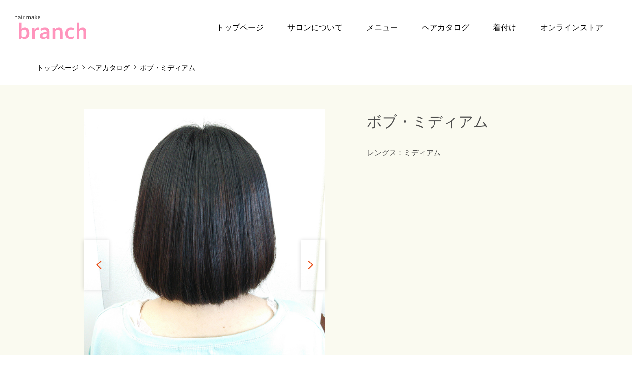

--- FILE ---
content_type: text/html; charset=UTF-8
request_url: https://www.branch-toyama.com/catalog/%E3%83%9C%E3%83%96%E3%83%BB%E3%83%9F%E3%83%87%E3%82%A3%E3%82%A2%E3%83%A0/
body_size: 6809
content:
<!DOCTYPE html>
<html lang="ja">
  <head>
    <meta charset="UTF-8" />
    <meta http-equiv="X-UA-Compatible" content="IE=edge" />
    <meta name="viewport" content="width=device-width, initial-scale=1.0" />
    <link rel="preconnect" href="https://fonts.googleapis.com">
    <link rel="preconnect" href="https://fonts.gstatic.com" crossorigin>
    <link href="https://fonts.googleapis.com/css2?family=Pathway+Gothic+One&display=swap" rel="stylesheet">
    <link rel="stylesheet" href="https://unpkg.com/swiper@8/swiper-bundle.min.css"/>
    <link rel="stylesheet" href="https://www.branch-toyama.com/wp-content/themes/branch/css/style.css" />
    <link rel="stylesheet" type="text/css" href="//cdn.jsdelivr.net/npm/slick-carousel@1.8.1/slick/slick.css"/>
    
    
		<!-- All in One SEO 4.2.4 - aioseo.com -->
		<title>ボブ・ミディアム - 富山市の美容室ヘア メイク ブランチ｜着物の着付けもおまかせ｜ブランチ</title>
		<meta name="robots" content="max-image-preview:large" />
		<link rel="canonical" href="https://www.branch-toyama.com/catalog/%e3%83%9c%e3%83%96%e3%83%bb%e3%83%9f%e3%83%87%e3%82%a3%e3%82%a2%e3%83%a0/" />
		<meta name="generator" content="All in One SEO (AIOSEO) 4.2.4 " />
		<meta property="og:locale" content="ja_JP" />
		<meta property="og:site_name" content="富山市の美容室ヘア メイク ブランチ｜着物の着付けもおまかせ｜ブランチ - 富山市の美容室「ヘア メイク ブランチ」は、素敵な着付けができるお店です。結婚式、卒業式、入学式、成人式から、お茶会や催事には、素敵な着付けでお客さまにご満足いただいておりますe" />
		<meta property="og:type" content="article" />
		<meta property="og:title" content="ボブ・ミディアム - 富山市の美容室ヘア メイク ブランチ｜着物の着付けもおまかせ｜ブランチ" />
		<meta property="og:url" content="https://www.branch-toyama.com/catalog/%e3%83%9c%e3%83%96%e3%83%bb%e3%83%9f%e3%83%87%e3%82%a3%e3%82%a2%e3%83%a0/" />
		<meta property="og:image" content="https://branch2022.sakura.ne.jp/wp/wp-content/uploads/2022/08/1200-630px.jpg" />
		<meta property="og:image:secure_url" content="https://branch2022.sakura.ne.jp/wp/wp-content/uploads/2022/08/1200-630px.jpg" />
		<meta property="article:published_time" content="2022-08-17T06:56:05+00:00" />
		<meta property="article:modified_time" content="2022-08-17T06:56:05+00:00" />
		<meta name="twitter:card" content="summary_large_image" />
		<meta name="twitter:title" content="ボブ・ミディアム - 富山市の美容室ヘア メイク ブランチ｜着物の着付けもおまかせ｜ブランチ" />
		<meta name="twitter:image" content="https://branch2022.sakura.ne.jp/wp/wp-content/uploads/2022/08/1200-630px.jpg" />
		<script type="application/ld+json" class="aioseo-schema">
			{"@context":"https:\/\/schema.org","@graph":[{"@type":"WebSite","@id":"https:\/\/www.branch-toyama.com\/#website","url":"https:\/\/www.branch-toyama.com\/","name":"\u5bcc\u5c71\u5e02\u306e\u7f8e\u5bb9\u5ba4\u30d8\u30a2 \u30e1\u30a4\u30af \u30d6\u30e9\u30f3\u30c1\uff5c\u7740\u7269\u306e\u7740\u4ed8\u3051\u3082\u304a\u307e\u304b\u305b\uff5c\u30d6\u30e9\u30f3\u30c1","description":"\u5bcc\u5c71\u5e02\u306e\u7f8e\u5bb9\u5ba4\u300c\u30d8\u30a2 \u30e1\u30a4\u30af \u30d6\u30e9\u30f3\u30c1\u300d\u306f\u3001\u7d20\u6575\u306a\u7740\u4ed8\u3051\u304c\u3067\u304d\u308b\u304a\u5e97\u3067\u3059\u3002\u7d50\u5a5a\u5f0f\u3001\u5352\u696d\u5f0f\u3001\u5165\u5b66\u5f0f\u3001\u6210\u4eba\u5f0f\u304b\u3089\u3001\u304a\u8336\u4f1a\u3084\u50ac\u4e8b\u306b\u306f\u3001\u7d20\u6575\u306a\u7740\u4ed8\u3051\u3067\u304a\u5ba2\u3055\u307e\u306b\u3054\u6e80\u8db3\u3044\u305f\u3060\u3044\u3066\u304a\u308a\u307e\u3059e","inLanguage":"ja","publisher":{"@id":"https:\/\/www.branch-toyama.com\/#organization"}},{"@type":"Organization","@id":"https:\/\/www.branch-toyama.com\/#organization","name":"branch","url":"https:\/\/www.branch-toyama.com\/"},{"@type":"BreadcrumbList","@id":"https:\/\/www.branch-toyama.com\/catalog\/%e3%83%9c%e3%83%96%e3%83%bb%e3%83%9f%e3%83%87%e3%82%a3%e3%82%a2%e3%83%a0\/#breadcrumblist","itemListElement":[{"@type":"ListItem","@id":"https:\/\/www.branch-toyama.com\/#listItem","position":1,"item":{"@type":"WebPage","@id":"https:\/\/www.branch-toyama.com\/","name":"\u30db\u30fc\u30e0","description":"\u5bcc\u5c71\u5e02\u306e\u7f8e\u5bb9\u5ba4\u300c\u30d8\u30a2 \u30e1\u30a4\u30af \u30d6\u30e9\u30f3\u30c1\u300d\u306f\u3001\u7d20\u6575\u306a\u7740\u4ed8\u3051\u304c\u3067\u304d\u308b\u304a\u5e97\u3067\u3059\u3002\u7d50\u5a5a\u5f0f\u3001\u5352\u696d\u5f0f\u3001\u5165\u5b66\u5f0f\u3001\u6210\u4eba\u5f0f\u304b\u3089\u3001\u304a\u8336\u4f1a\u3084\u50ac\u4e8b\u306b\u306f\u3001\u7d20\u6575\u306a\u7740\u4ed8\u3051\u3067\u304a\u5ba2\u3055\u307e\u306b\u3054\u6e80\u8db3\u3044\u305f\u3060\u3044\u3066\u304a\u308a\u307e\u3059e","url":"https:\/\/www.branch-toyama.com\/"},"nextItem":"https:\/\/www.branch-toyama.com\/catalog\/%e3%83%9c%e3%83%96%e3%83%bb%e3%83%9f%e3%83%87%e3%82%a3%e3%82%a2%e3%83%a0\/#listItem"},{"@type":"ListItem","@id":"https:\/\/www.branch-toyama.com\/catalog\/%e3%83%9c%e3%83%96%e3%83%bb%e3%83%9f%e3%83%87%e3%82%a3%e3%82%a2%e3%83%a0\/#listItem","position":2,"item":{"@type":"WebPage","@id":"https:\/\/www.branch-toyama.com\/catalog\/%e3%83%9c%e3%83%96%e3%83%bb%e3%83%9f%e3%83%87%e3%82%a3%e3%82%a2%e3%83%a0\/","name":"\u30dc\u30d6\u30fb\u30df\u30c7\u30a3\u30a2\u30e0","url":"https:\/\/www.branch-toyama.com\/catalog\/%e3%83%9c%e3%83%96%e3%83%bb%e3%83%9f%e3%83%87%e3%82%a3%e3%82%a2%e3%83%a0\/"},"previousItem":"https:\/\/www.branch-toyama.com\/#listItem"}]},{"@type":"Person","@id":"https:\/\/www.branch-toyama.com\/author\/admin-branch\/#author","url":"https:\/\/www.branch-toyama.com\/author\/admin-branch\/","name":"admin-branch","image":{"@type":"ImageObject","@id":"https:\/\/www.branch-toyama.com\/catalog\/%e3%83%9c%e3%83%96%e3%83%bb%e3%83%9f%e3%83%87%e3%82%a3%e3%82%a2%e3%83%a0\/#authorImage","url":"https:\/\/secure.gravatar.com\/avatar\/e3ecb9e899bacba2b89ded084806af72c35d253cc010af51d18ac592bbab79a9?s=96&d=mm&r=g","width":96,"height":96,"caption":"admin-branch"}},{"@type":"WebPage","@id":"https:\/\/www.branch-toyama.com\/catalog\/%e3%83%9c%e3%83%96%e3%83%bb%e3%83%9f%e3%83%87%e3%82%a3%e3%82%a2%e3%83%a0\/#webpage","url":"https:\/\/www.branch-toyama.com\/catalog\/%e3%83%9c%e3%83%96%e3%83%bb%e3%83%9f%e3%83%87%e3%82%a3%e3%82%a2%e3%83%a0\/","name":"\u30dc\u30d6\u30fb\u30df\u30c7\u30a3\u30a2\u30e0 - \u5bcc\u5c71\u5e02\u306e\u7f8e\u5bb9\u5ba4\u30d8\u30a2 \u30e1\u30a4\u30af \u30d6\u30e9\u30f3\u30c1\uff5c\u7740\u7269\u306e\u7740\u4ed8\u3051\u3082\u304a\u307e\u304b\u305b\uff5c\u30d6\u30e9\u30f3\u30c1","inLanguage":"ja","isPartOf":{"@id":"https:\/\/www.branch-toyama.com\/#website"},"breadcrumb":{"@id":"https:\/\/www.branch-toyama.com\/catalog\/%e3%83%9c%e3%83%96%e3%83%bb%e3%83%9f%e3%83%87%e3%82%a3%e3%82%a2%e3%83%a0\/#breadcrumblist"},"author":"https:\/\/www.branch-toyama.com\/author\/admin-branch\/#author","creator":"https:\/\/www.branch-toyama.com\/author\/admin-branch\/#author","image":{"@type":"ImageObject","@id":"https:\/\/www.branch-toyama.com\/#mainImage","url":"https:\/\/www.branch-toyama.com\/wp-content\/uploads\/2022\/08\/img_m-8a.jpg","width":574,"height":800},"primaryImageOfPage":{"@id":"https:\/\/www.branch-toyama.com\/catalog\/%e3%83%9c%e3%83%96%e3%83%bb%e3%83%9f%e3%83%87%e3%82%a3%e3%82%a2%e3%83%a0\/#mainImage"},"datePublished":"2022-08-17T06:56:05+09:00","dateModified":"2022-08-17T06:56:05+09:00"}]}
		</script>
		<!-- All in One SEO -->

<link rel="alternate" title="oEmbed (JSON)" type="application/json+oembed" href="https://www.branch-toyama.com/wp-json/oembed/1.0/embed?url=https%3A%2F%2Fwww.branch-toyama.com%2Fcatalog%2F%25e3%2583%259c%25e3%2583%2596%25e3%2583%25bb%25e3%2583%259f%25e3%2583%2587%25e3%2582%25a3%25e3%2582%25a2%25e3%2583%25a0%2F" />
<link rel="alternate" title="oEmbed (XML)" type="text/xml+oembed" href="https://www.branch-toyama.com/wp-json/oembed/1.0/embed?url=https%3A%2F%2Fwww.branch-toyama.com%2Fcatalog%2F%25e3%2583%259c%25e3%2583%2596%25e3%2583%25bb%25e3%2583%259f%25e3%2583%2587%25e3%2582%25a3%25e3%2582%25a2%25e3%2583%25a0%2F&#038;format=xml" />
<style id='wp-img-auto-sizes-contain-inline-css' type='text/css'>
img:is([sizes=auto i],[sizes^="auto," i]){contain-intrinsic-size:3000px 1500px}
/*# sourceURL=wp-img-auto-sizes-contain-inline-css */
</style>
<style id='wp-emoji-styles-inline-css' type='text/css'>

	img.wp-smiley, img.emoji {
		display: inline !important;
		border: none !important;
		box-shadow: none !important;
		height: 1em !important;
		width: 1em !important;
		margin: 0 0.07em !important;
		vertical-align: -0.1em !important;
		background: none !important;
		padding: 0 !important;
	}
/*# sourceURL=wp-emoji-styles-inline-css */
</style>
<style id='wp-block-library-inline-css' type='text/css'>
:root{--wp-block-synced-color:#7a00df;--wp-block-synced-color--rgb:122,0,223;--wp-bound-block-color:var(--wp-block-synced-color);--wp-editor-canvas-background:#ddd;--wp-admin-theme-color:#007cba;--wp-admin-theme-color--rgb:0,124,186;--wp-admin-theme-color-darker-10:#006ba1;--wp-admin-theme-color-darker-10--rgb:0,107,160.5;--wp-admin-theme-color-darker-20:#005a87;--wp-admin-theme-color-darker-20--rgb:0,90,135;--wp-admin-border-width-focus:2px}@media (min-resolution:192dpi){:root{--wp-admin-border-width-focus:1.5px}}.wp-element-button{cursor:pointer}:root .has-very-light-gray-background-color{background-color:#eee}:root .has-very-dark-gray-background-color{background-color:#313131}:root .has-very-light-gray-color{color:#eee}:root .has-very-dark-gray-color{color:#313131}:root .has-vivid-green-cyan-to-vivid-cyan-blue-gradient-background{background:linear-gradient(135deg,#00d084,#0693e3)}:root .has-purple-crush-gradient-background{background:linear-gradient(135deg,#34e2e4,#4721fb 50%,#ab1dfe)}:root .has-hazy-dawn-gradient-background{background:linear-gradient(135deg,#faaca8,#dad0ec)}:root .has-subdued-olive-gradient-background{background:linear-gradient(135deg,#fafae1,#67a671)}:root .has-atomic-cream-gradient-background{background:linear-gradient(135deg,#fdd79a,#004a59)}:root .has-nightshade-gradient-background{background:linear-gradient(135deg,#330968,#31cdcf)}:root .has-midnight-gradient-background{background:linear-gradient(135deg,#020381,#2874fc)}:root{--wp--preset--font-size--normal:16px;--wp--preset--font-size--huge:42px}.has-regular-font-size{font-size:1em}.has-larger-font-size{font-size:2.625em}.has-normal-font-size{font-size:var(--wp--preset--font-size--normal)}.has-huge-font-size{font-size:var(--wp--preset--font-size--huge)}.has-text-align-center{text-align:center}.has-text-align-left{text-align:left}.has-text-align-right{text-align:right}.has-fit-text{white-space:nowrap!important}#end-resizable-editor-section{display:none}.aligncenter{clear:both}.items-justified-left{justify-content:flex-start}.items-justified-center{justify-content:center}.items-justified-right{justify-content:flex-end}.items-justified-space-between{justify-content:space-between}.screen-reader-text{border:0;clip-path:inset(50%);height:1px;margin:-1px;overflow:hidden;padding:0;position:absolute;width:1px;word-wrap:normal!important}.screen-reader-text:focus{background-color:#ddd;clip-path:none;color:#444;display:block;font-size:1em;height:auto;left:5px;line-height:normal;padding:15px 23px 14px;text-decoration:none;top:5px;width:auto;z-index:100000}html :where(.has-border-color){border-style:solid}html :where([style*=border-top-color]){border-top-style:solid}html :where([style*=border-right-color]){border-right-style:solid}html :where([style*=border-bottom-color]){border-bottom-style:solid}html :where([style*=border-left-color]){border-left-style:solid}html :where([style*=border-width]){border-style:solid}html :where([style*=border-top-width]){border-top-style:solid}html :where([style*=border-right-width]){border-right-style:solid}html :where([style*=border-bottom-width]){border-bottom-style:solid}html :where([style*=border-left-width]){border-left-style:solid}html :where(img[class*=wp-image-]){height:auto;max-width:100%}:where(figure){margin:0 0 1em}html :where(.is-position-sticky){--wp-admin--admin-bar--position-offset:var(--wp-admin--admin-bar--height,0px)}@media screen and (max-width:600px){html :where(.is-position-sticky){--wp-admin--admin-bar--position-offset:0px}}
/*wp_block_styles_on_demand_placeholder:697cd80c41af7*/
/*# sourceURL=wp-block-library-inline-css */
</style>
<style id='classic-theme-styles-inline-css' type='text/css'>
/*! This file is auto-generated */
.wp-block-button__link{color:#fff;background-color:#32373c;border-radius:9999px;box-shadow:none;text-decoration:none;padding:calc(.667em + 2px) calc(1.333em + 2px);font-size:1.125em}.wp-block-file__button{background:#32373c;color:#fff;text-decoration:none}
/*# sourceURL=/wp-includes/css/classic-themes.min.css */
</style>
<link rel="https://api.w.org/" href="https://www.branch-toyama.com/wp-json/" /><link rel="EditURI" type="application/rsd+xml" title="RSD" href="https://www.branch-toyama.com/xmlrpc.php?rsd" />
<meta name="generator" content="WordPress 6.9" />
<link rel='shortlink' href='https://www.branch-toyama.com/?p=210' />
<link rel="icon" href="https://www.branch-toyama.com/wp-content/uploads/2022/10/cropped-アセット-1-32x32.png" sizes="32x32" />
<link rel="icon" href="https://www.branch-toyama.com/wp-content/uploads/2022/10/cropped-アセット-1-192x192.png" sizes="192x192" />
<link rel="apple-touch-icon" href="https://www.branch-toyama.com/wp-content/uploads/2022/10/cropped-アセット-1-180x180.png" />
<meta name="msapplication-TileImage" content="https://www.branch-toyama.com/wp-content/uploads/2022/10/cropped-アセット-1-270x270.png" />
  </head>
    <body id=single-catalog>
    <header class="header">
      <div class="header__inner">
        <h1>
          <a href="https://www.branch-toyama.com/">
            <img src="https://www.branch-toyama.com/wp-content/themes/branch/img/logo.svg" alt="">
          </a>
        </h1>
        <nav class="header__gnavi">
          <ul>
            <li><a href="https://www.branch-toyama.com/">トップページ</a></li>
            <li><a href="https://www.branch-toyama.com/about">サロンについて</a></li>
            <li><a href="https://www.branch-toyama.com/menu">メニュー</a></li>
            <li><a href="https://www.branch-toyama.com/catalog">ヘアカタログ</a></li>
            <li><a href="https://www.branch-toyama.com/dressing">着付け</a></li>
            <li><a href="https://beleza-store.com/" target="_blank">オンラインストア</a></li>
          </ul>
        </nav>
        <button class="header__gnavi-toggle">
          <span></span>
          <span></span>
          <span></span>
        </button>
      </div>
    </header>    <main>
      <div>
        <div class="common__inner">
          <ul class="breadcrumb">
            <li><a href="https://www.branch-toyama.com/">トップページ</a></li>
            <li><a href="https://www.branch-toyama.com/catalog">ヘアカタログ</a></li>
            <li>ボブ・ミディアム</li>
          </ul>
        </div>
      </div>
            <section class="catalog-single">
        <div class="catalog-single__inner">
          <div class="catalog-single__img">
            <div class="catalog-single__img-main slider-for">
                        <div>
                <!-- 画像がない時はnoImg画像を表示 -->
                                    <img src="https://www.branch-toyama.com/wp-content/uploads/2022/08/img_m-8a.jpg" >
                            </div>
                        <div>
                <!-- 画像がない時はnoImg画像を表示 -->
                                    <img src="https://www.branch-toyama.com/wp-content/uploads/2022/08/img_m-8b.jpg" >
                            </div>
                        </div>
            <div class="catalog-single__img-sub slider-nav">
                        <div>
                <!-- 画像がない時はnoImg画像を表示 -->
                                    <img src="https://www.branch-toyama.com/wp-content/uploads/2022/08/img_m-8a.jpg" >
                            </div>
                        <div>
                <!-- 画像がない時はnoImg画像を表示 -->
                                    <img src="https://www.branch-toyama.com/wp-content/uploads/2022/08/img_m-8b.jpg" >
                            </div>
                        </div>
          </div>
          <div class="catalog-single__content">
            <p class="catalog-single__content-ttl">ボブ・ミディアム</p>
                                    <p class="catalog-single__content-length">レングス：ミディアム</p>
                                    <p class="catalog-single__content-explain"></p>
          </div>
        </div>
        
        <div class="catalog-single__inner-bottom">
          <div class="common__btn-wrap">
            <a class="common__btn" href="https://www.branch-toyama.com/catalog"><span>一覧を見る</span></a>
          </div>
        </div>
      </section>
    </main>
     <!-- modal -->
 <div class="modal js-modal">
  <div class="modal__bg js-modal-close"></div>
  <div class="modal__content">
    <div class="modal__box">
      <p class="modal-info">受付／火曜～日曜・祝日<br>受付時間／9：00～18：00</p>
      <p class="btn-modal-tel"><a href="tel:0764449006"><span>電話をかける</span></a></p>
    </div>
    <p class="btn-modal-close"><a class="js-modal-close" href="">×閉じる</a></p>

  </div>
  <!--modal__inner-->
</div>
<!--modal-->

<!-- bottom btn -->
<ul class="bottom-contact-btn">
  <li class="bottom-contact-btn__item btn-phone"><a class="js-modal-open" href="#"><span><img src="https://www.branch-toyama.com/wp-content/themes/branch/img/icon-tell-wh@2x.png" alt="" class="phone-contact__icon">電話予約はこちら</span></a></li>
  <!-- <li class="bottom-contact-btn__item btn-contact"><a href="#"><span><img src="/img/icon-mail-wh@2x.png" alt="" class="mail-contact__icon">メールにて</span></a></li> -->
</ul>
<div class="background__cover"></div>
<div id="page_top"><a href="#"></a></div>
    <footer class="footer is-disp">
      <div class="footer__top">
        <ul>
          <li>
            <a href="https://www.instagram.com/hair.make.branch/" target="_blank">
              <img src="https://www.branch-toyama.com/wp-content/themes/branch/img/bt-insta.jpg" alt="instagram">
            </a>
          </li>
          <li>
            <a href="https://www.facebook.com/hair.make.branch" target="_blank">
              <img src="https://www.branch-toyama.com/wp-content/themes/branch/img/bt-facebook.jpg" alt="facebook">
            </a>
          </li>
          <li><a href="https://beleza-store.com/" target="_blank">
            <img src="https://www.branch-toyama.com/wp-content/themes/branch/img/cart.png" alt="cart"></a>
          </li>
        </ul>
        <div class="footer__top-pc">
          <p>branch　富山市五福1199　津林ビル1F　電話：076-444-9006</p>
          <p>営業時間：火～日・祝　9：00～18：00　定休日：毎週月曜日／第1、第3日曜日</p>
        </div>
        <div class="footer__top-sp">
          <p>branch<br>
            Address：富山市五福1199　津林ビル1F<br>
            Phone：076-444-9006<br>
            Holiday：毎週月曜日／第1、第3日曜日<br>
            Open：火～日・祝　9：00～18：00
          </p>
        </div>
        <p class="credit">富山県中小企業ビヨンドコロナ補助金活用事業(令和4年10月3日作成)</p>
        
        <div class="footer__bottom">
          <small>© branch. All rights reserved.</small>
        </div>
      </div>

  <script
  src="https://code.jquery.com/jquery-3.6.0.min.js"
  integrity="sha256-/xUj+3OJU5yExlq6GSYGSHk7tPXikynS7ogEvDej/m4="
  crossorigin="anonymous"></script>
  <script type="text/javascript" src="//cdn.jsdelivr.net/npm/slick-carousel@1.8.1/slick/slick.min.js"></script>
  <script src="https://cdn.jsdelivr.net/particles.js/2.0.0/particles.min.js"></script> 
  <script src="https://threejs.org/examples/js/libs/stats.min.js"></script>
  <script src="https://www.branch-toyama.com/wp-content/themes/branch/js/main.js"></script>
  <script type="speculationrules">
{"prefetch":[{"source":"document","where":{"and":[{"href_matches":"/*"},{"not":{"href_matches":["/wp-*.php","/wp-admin/*","/wp-content/uploads/*","/wp-content/*","/wp-content/plugins/*","/wp-content/themes/branch/*","/*\\?(.+)"]}},{"not":{"selector_matches":"a[rel~=\"nofollow\"]"}},{"not":{"selector_matches":".no-prefetch, .no-prefetch a"}}]},"eagerness":"conservative"}]}
</script>
<script id="wp-emoji-settings" type="application/json">
{"baseUrl":"https://s.w.org/images/core/emoji/17.0.2/72x72/","ext":".png","svgUrl":"https://s.w.org/images/core/emoji/17.0.2/svg/","svgExt":".svg","source":{"concatemoji":"https://www.branch-toyama.com/wp-includes/js/wp-emoji-release.min.js?ver=6.9"}}
</script>
<script type="module">
/* <![CDATA[ */
/*! This file is auto-generated */
const a=JSON.parse(document.getElementById("wp-emoji-settings").textContent),o=(window._wpemojiSettings=a,"wpEmojiSettingsSupports"),s=["flag","emoji"];function i(e){try{var t={supportTests:e,timestamp:(new Date).valueOf()};sessionStorage.setItem(o,JSON.stringify(t))}catch(e){}}function c(e,t,n){e.clearRect(0,0,e.canvas.width,e.canvas.height),e.fillText(t,0,0);t=new Uint32Array(e.getImageData(0,0,e.canvas.width,e.canvas.height).data);e.clearRect(0,0,e.canvas.width,e.canvas.height),e.fillText(n,0,0);const a=new Uint32Array(e.getImageData(0,0,e.canvas.width,e.canvas.height).data);return t.every((e,t)=>e===a[t])}function p(e,t){e.clearRect(0,0,e.canvas.width,e.canvas.height),e.fillText(t,0,0);var n=e.getImageData(16,16,1,1);for(let e=0;e<n.data.length;e++)if(0!==n.data[e])return!1;return!0}function u(e,t,n,a){switch(t){case"flag":return n(e,"\ud83c\udff3\ufe0f\u200d\u26a7\ufe0f","\ud83c\udff3\ufe0f\u200b\u26a7\ufe0f")?!1:!n(e,"\ud83c\udde8\ud83c\uddf6","\ud83c\udde8\u200b\ud83c\uddf6")&&!n(e,"\ud83c\udff4\udb40\udc67\udb40\udc62\udb40\udc65\udb40\udc6e\udb40\udc67\udb40\udc7f","\ud83c\udff4\u200b\udb40\udc67\u200b\udb40\udc62\u200b\udb40\udc65\u200b\udb40\udc6e\u200b\udb40\udc67\u200b\udb40\udc7f");case"emoji":return!a(e,"\ud83e\u1fac8")}return!1}function f(e,t,n,a){let r;const o=(r="undefined"!=typeof WorkerGlobalScope&&self instanceof WorkerGlobalScope?new OffscreenCanvas(300,150):document.createElement("canvas")).getContext("2d",{willReadFrequently:!0}),s=(o.textBaseline="top",o.font="600 32px Arial",{});return e.forEach(e=>{s[e]=t(o,e,n,a)}),s}function r(e){var t=document.createElement("script");t.src=e,t.defer=!0,document.head.appendChild(t)}a.supports={everything:!0,everythingExceptFlag:!0},new Promise(t=>{let n=function(){try{var e=JSON.parse(sessionStorage.getItem(o));if("object"==typeof e&&"number"==typeof e.timestamp&&(new Date).valueOf()<e.timestamp+604800&&"object"==typeof e.supportTests)return e.supportTests}catch(e){}return null}();if(!n){if("undefined"!=typeof Worker&&"undefined"!=typeof OffscreenCanvas&&"undefined"!=typeof URL&&URL.createObjectURL&&"undefined"!=typeof Blob)try{var e="postMessage("+f.toString()+"("+[JSON.stringify(s),u.toString(),c.toString(),p.toString()].join(",")+"));",a=new Blob([e],{type:"text/javascript"});const r=new Worker(URL.createObjectURL(a),{name:"wpTestEmojiSupports"});return void(r.onmessage=e=>{i(n=e.data),r.terminate(),t(n)})}catch(e){}i(n=f(s,u,c,p))}t(n)}).then(e=>{for(const n in e)a.supports[n]=e[n],a.supports.everything=a.supports.everything&&a.supports[n],"flag"!==n&&(a.supports.everythingExceptFlag=a.supports.everythingExceptFlag&&a.supports[n]);var t;a.supports.everythingExceptFlag=a.supports.everythingExceptFlag&&!a.supports.flag,a.supports.everything||((t=a.source||{}).concatemoji?r(t.concatemoji):t.wpemoji&&t.twemoji&&(r(t.twemoji),r(t.wpemoji)))});
//# sourceURL=https://www.branch-toyama.com/wp-includes/js/wp-emoji-loader.min.js
/* ]]> */
</script>
  </body>
</html>

--- FILE ---
content_type: text/css
request_url: https://www.branch-toyama.com/wp-content/themes/branch/css/style.css
body_size: 9089
content:
@charset "UTF-8";
/*---------------------------------------------------------
Clamp
----------------------------------------------------------*/
*,
*::before,
*::after {
  --min-size: 12px;
  --max-size: 160px;
  --min-viewport: 375;
  --max-viewport: 1366;
  --slope: calc(
    (var(--max-size) - var(--min-size)) /
      (var(--max-viewport) - var(--min-viewport))
  );
  --intercept: calc(var(--min-size) - var(--slope) * var(--min-viewport));
  --fluid-size: calc(var(--slope) * 100vw + var(--intercept) / 16 * 1rem);
  --clamp-size: clamp(
    var(--min-size) / 16 * 1rem,
    var(--fluid-size),
    var(--max-size) / 16 * 1rem
  );
}

/*! destyle.css v2.0.2 | MIT License | https://github.com/nicolas-cusan/destyle.css */
/* Reset box-model and set borders */
/* ============================================ */
*,
::before,
::after {
  border-style: solid;
  border-width: 0;
  box-sizing: border-box;
}

/* Document */
/* ============================================ */
/**
 * 1. Correct the line height in all browsers.
 * 2. Prevent adjustments of font size after orientation changes in iOS.
 * 3. Remove gray overlay on links for iOS.
 */
html {
  -webkit-text-size-adjust: 100%; /* 2 */
  line-height: 1.15; /* 1 */
}

/* Sections */
/* ============================================ */
/**
 * Remove the margin in all browsers.
 */
body {
  margin: 0;
}

/**
 * Render the `main` element consistently in IE.
 */
main {
  display: block;
}

/* Vertical rhythm */
/* ============================================ */
p,
table,
blockquote,
address,
pre,
iframe,
form,
figure,
dl {
  margin: 0;
}

/* Headings */
/* ============================================ */
h1,
h2,
h3,
h4,
h5,
h6 {
  font-size: inherit;
  font-weight: inherit;
  line-height: inherit;
  margin: 0;
}

/* Lists (enumeration) */
/* ============================================ */
ul,
ol {
  list-style: none;
  margin: 0;
  padding: 0;
}

/* Lists (definition) */
/* ============================================ */
dt {
  font-weight: bold;
}

dd {
  margin-left: 0;
}

/* Grouping content */
/* ============================================ */
/**
 * 1. Add the correct box sizing in Firefox.
 * 2. Show the overflow in Edge and IE.
 */
hr {
  border-top-width: 1px;
  box-sizing: content-box; /* 1 */
  clear: both;
  color: inherit;
  height: 0; /* 1 */
  margin: 0;
  overflow: visible; /* 2 */
}

/**
 * 1. Correct the inheritance and scaling of font size in all browsers.
 * 2. Correct the odd `em` font sizing in all browsers.
 */
pre {
  font-family: monospace, monospace; /* 1 */
  font-size: inherit; /* 2 */
}

address {
  font-style: inherit;
}

/* Text-level semantics */
/* ============================================ */
/**
 * Remove the gray background on active links in IE 10.
 */
a {
  background-color: transparent;
  color: inherit;
  text-decoration: none;
}

/**
 * 1. Remove the bottom border in Chrome 57-
 * 2. Add the correct text decoration in Chrome, Edge, IE, Opera, and Safari.
 */
abbr[title] {
  -webkit-text-decoration: underline dotted;
  text-decoration: underline; /* 2 */
  text-decoration: underline dotted; /* 2 */
}

/**
 * Add the correct font weight in Chrome, Edge, and Safari.
 */
b,
strong {
  font-weight: bolder;
}

/**
 * 1. Correct the inheritance and scaling of font size in all browsers.
 * 2. Correct the odd `em` font sizing in all browsers.
 */
code,
kbd,
samp {
  font-family: monospace, monospace; /* 1 */
  font-size: inherit; /* 2 */
}

/**
 * Add the correct font size in all browsers.
 */
small {
  font-size: 80%;
}

/**
 * Prevent `sub` and `sup` elements from affecting the line height in
 * all browsers.
 */
sub,
sup {
  font-size: 75%;
  line-height: 0;
  position: relative;
  vertical-align: baseline;
}

sub {
  bottom: -0.25em;
}

sup {
  top: -0.5em;
}

/* Embedded content */
/* ============================================ */
/**
 * Prevent vertical alignment issues.
 */
img,
embed,
object,
iframe {
  vertical-align: bottom;
}

/* Forms */
/* ============================================ */
/**
 * Reset form fields to make them styleable
 */
button,
input,
optgroup,
select,
textarea {
  -webkit-appearance: none;
  -moz-appearance: none;
  appearance: none;
  background: transparent;
  border-radius: 0;
  color: inherit;
  font: inherit;
  margin: 0;
  outline: 0;
  padding: 0;
  text-align: inherit;
  vertical-align: middle;
}

/**
 * Reset radio and checkbox appearance to preserve their look in iOS.
 */
[type=checkbox] {
  -webkit-appearance: checkbox;
  -moz-appearance: checkbox;
  appearance: checkbox;
}

[type=radio] {
  -webkit-appearance: radio;
  -moz-appearance: radio;
  appearance: radio;
}

/**
 * Show the overflow in IE.
 * 1. Show the overflow in Edge.
 */
button,
input {
  /* 1 */
  overflow: visible;
}

/**
 * Remove the inheritance of text transform in Edge, Firefox, and IE.
 * 1. Remove the inheritance of text transform in Firefox.
 */
button,
select {
  /* 1 */
  text-transform: none;
}

/**
 * Correct the inability to style clickable types in iOS and Safari.
 */
button,
[type=button],
[type=reset],
[type=submit] {
  -webkit-appearance: none;
  -moz-appearance: none;
  appearance: none;
  cursor: pointer;
}

button[disabled],
[type=button][disabled],
[type=reset][disabled],
[type=submit][disabled] {
  cursor: default;
}

/**
 * Remove the inner border and padding in Firefox.
 */
button::-moz-focus-inner,
[type=button]::-moz-focus-inner,
[type=reset]::-moz-focus-inner,
[type=submit]::-moz-focus-inner {
  border-style: none;
  padding: 0;
}

/**
 * Restore the focus styles unset by the previous rule.
 */
button:-moz-focusring,
[type=button]:-moz-focusring,
[type=reset]:-moz-focusring,
[type=submit]:-moz-focusring {
  outline: 1px dotted ButtonText;
}

/**
 * Remove arrow in IE10 & IE11
 */
select::-ms-expand {
  display: none;
}

/**
 * Remove padding
 */
option {
  padding: 0;
}

/**
 * Reset to invisible
 */
fieldset {
  margin: 0;
  min-width: 0;
  padding: 0;
}

/**
 * 1. Correct the text wrapping in Edge and IE.
 * 2. Correct the color inheritance from `fieldset` elements in IE.
 * 3. Remove the padding so developers are not caught out when they zero out
 *    `fieldset` elements in all browsers.
 */
legend {
  color: inherit; /* 2 */
  display: table; /* 1 */
  max-width: 100%; /* 1 */
  padding: 0; /* 3 */
  white-space: normal; /* 1 */
}

/**
 * Add the correct vertical alignment in Chrome, Firefox, and Opera.
 */
progress {
  vertical-align: baseline;
}

/**
 * Remove the default vertical scrollbar in IE 10+.
 */
textarea {
  overflow: auto;
}

/**
 * Correct the cursor style of increment and decrement buttons in Chrome.
 */
[type=number]::-webkit-inner-spin-button,
[type=number]::-webkit-outer-spin-button {
  height: auto;
}

/**
 * 1. Correct the outline style in Safari.
 */
[type=search] {
  outline-offset: -2px; /* 1 */
}

/**
 * Remove the inner padding in Chrome and Safari on macOS.
 */
[type=search]::-webkit-search-decoration {
  -webkit-appearance: none;
}

/**
 * 1. Correct the inability to style clickable types in iOS and Safari.
 * 2. Change font properties to `inherit` in Safari.
 */
::-webkit-file-upload-button {
  -webkit-appearance: button; /* 1 */
  font: inherit; /* 2 */
}

/**
 * Clickable labels
 */
label[for] {
  cursor: pointer;
}

/* Interactive */
/* ============================================ */
/*
 * Add the correct display in Edge, IE 10+, and Firefox.
 */
details {
  display: block;
}

/*
 * Add the correct display in all browsers.
 */
summary {
  display: list-item;
}

/*
 * Remove outline for editable content.
 */
[contenteditable] {
  outline: none;
}

/* Table */
/* ============================================ */
table {
  border-collapse: collapse;
  border-spacing: 0;
}

caption {
  text-align: left;
}

td,
th {
  padding: 0;
  vertical-align: top;
}

th {
  font-weight: bold;
  text-align: left;
}

/* Misc */
/* ============================================ */
/**
 * Add the correct display in IE 10+.
 */
template {
  display: none;
}

/**
 * Add the correct display in IE 10.
 */
[hidden] {
  display: none;
}

/*---------------------------------------------------------
BreakPoint
----------------------------------------------------------*/
/*---------------------------------------------------------
color
----------------------------------------------------------*/
/*---------------------------------------------------------
BrakePoint
----------------------------------------------------------*/
.btnshine {
  outline: none;
  overflow: hidden;
  position: relative;
  text-decoration: none;
}

.btnshine::before {
  background: linear-gradient(to right, rgba(255, 255, 255, 0) 0%, rgba(255, 255, 255, 0.3) 100%);
  content: "";
  height: 100%;
  left: -75%;
  position: absolute;
  top: 0;
  transform: skewX(-25deg);
  width: 50%;
}

.btnshine:hover::before {
  -webkit-animation: shine 0.7s;
  animation: shine 0.7s;
}

@-webkit-keyframes shine {
  100% {
    left: 125%;
  }
}

@keyframes shine {
  100% {
    left: 125%;
  }
}
html {
  scroll-behavior: smooth;
}

body {
  --min-size: 15;
  --max-size: 16;
  font-family: -apple-system, BlinkMacSystemFont, Roboto, "Segoe UI", "Helvetica Neue", HelveticaNeue, YuGothic, "Yu Gothic Medium", "Yu Gothic", Verdana, Meiryo, sans-serif;
  font-size: var(--clamp-size);
  line-height: 1.75;
  position: relative;
}

main {
  overflow-x: hidden;
  padding-top: 110px;
}
@media (max-width: 768px) {
  main {
    padding-top: 70px;
  }
}

.background__cover.open-toggle {
  background: rgba(3, 3, 3, 0.5);
  display: block;
  height: 100%;
  left: 0;
  position: fixed;
  top: 0;
  width: 100%;
  z-index: 99;
}

.common__inner {
  margin: 0 auto;
  max-width: 1170px;
  padding: 0 20px;
  width: 100%;
  z-index: 3;
}
.common__btn {
  background: #fff;
  border: 1px solid #000000;
  cursor: pointer;
  display: inline-block;
  max-width: 280px;
  padding: 16px;
  transition: all 0.3s ease;
  width: 100%;
}
.common__btn-wrap {
  text-align: center;
}
.common__btn span {
  position: relative;
}
.common__btn span::after {
  content: "≫";
  position: absolute;
  right: -20px;
}
.common__btn:hover {
  background: #000000;
  color: #fff;
  transition: all 0.3s ease;
}
.common__heading-img {
  margin: 0 auto;
  max-width: 1140px;
  width: 100%;
}
.common__heading-img img {
  -o-object-fit: cover;
  height: 32.5925925926vw;
  max-height: 440px;
  max-width: 1140px;
  object-fit: cover;
  width: 100%;
}
@media (max-width: 768px) {
  .common__heading-img img {
    height: 45.3333333333vw;
  }
}

.breadcrumb {
  display: flex;
  font-size: 14px;
  margin-top: 15px;
}
@media (max-width: 560px) {
  .breadcrumb {
    font-size: 13px;
  }
}
.breadcrumb li {
  display: block;
  position: relative;
  width: -webkit-fit-content;
  width: -moz-fit-content;
  width: fit-content;
}
.breadcrumb li:not(:first-child) {
  padding-left: 20px;
}
.breadcrumb li:not(:first-child)::before {
  border: 0;
  border-right: solid 1px #000;
  border-top: solid 1px #000;
  content: "";
  height: 6px;
  left: 6px;
  margin-top: -4px;
  position: absolute;
  top: 50%;
  transform: rotate(45deg);
  width: 6px;
}

a.anchor {
  display: block;
  margin-top: -110px;
  padding-top: 110px;
}

.sp-block {
  display: none;
}
@media (max-width: 560px) {
  .sp-block {
    display: block;
  }
}

.pc-block {
  display: block;
}
@media (max-width: 560px) {
  .pc-block {
    display: none;
  }
}

.header {
  align-items: center;
  background: #fff;
  display: flex;
  height: 110px;
  left: 0;
  position: fixed;
  top: 0;
  width: 100%;
  z-index: 1000;
}
@media (max-width: 768px) {
  .header {
    height: 70px;
  }
}
.header.is-show {
  filter: drop-shadow(3px 3px 3px rgba(0, 0, 0, 0.1));
}
.header__inner {
  align-items: center;
  display: flex;
  justify-content: space-between;
  margin: 0 auto;
  max-width: 1350px;
  padding: 0 30px;
  width: 100%;
}
.header__gnavi {
  display: flex;
}
.header__gnavi ul {
  align-items: center;
  display: flex;
  width: 100%;
}
@media (max-width: 768px) {
  .header__gnavi ul {
    background: #fff;
    left: -100%;
    position: fixed;
    top: 70px;
    transition: all 0.3s;
    z-index: 100;
  }
}
.header__gnavi ul li {
  margin-right: 8px;
  padding: 28px 0px;
}
@media (max-width: 1170px) {
  .header__gnavi ul li {
    margin-right: 12px;
  }
}
@media (max-width: 900px) {
  .header__gnavi ul li {
    margin-right: 8px;
  }
}
@media (max-width: 768px) {
  .header__gnavi ul li {
    margin-right: 0;
    padding: 0;
  }
}
.header__gnavi ul li a {
  padding: 20px 20px;
  transition: ease-in all 0.3s;
}
@media (max-width: 1170px) {
  .header__gnavi ul li a {
    padding: 20px 0.8vw;
  }
}
@media (max-width: 900px) {
  .header__gnavi ul li a {
    font-size: 14px;
    padding: 20px 0.5vw;
  }
}
@media (max-width: 768px) {
  .header__gnavi ul li a {
    align-items: center;
    display: flex;
    font-size: 14px;
    padding: 20px 28px;
    width: 100%;
  }
}
.header__gnavi ul li a:hover {
  background: #f2f2f2;
  transition: ease-in all 0.3s;
}
@media (max-width: 768px) {
  .header__gnavi ul {
    display: block;
  }
}
.header__gnavi-toggle, .header__gnavi-toggle.open-toggle {
  display: none;
  height: 23px;
  position: absolute;
  right: 20px;
  top: 30px;
  width: 26px;
}
@media (max-width: 768px) {
  .header__gnavi-toggle, .header__gnavi-toggle.open-toggle {
    display: block;
  }
}
.header__gnavi-toggle span, .header__gnavi-toggle.open-toggle span {
  background: #000;
  display: inline-block;
  height: 1px;
  transition: all 0.3s ease;
  width: 26px;
}
.header__gnavi-toggle span:nth-child(1) {
  left: 50%;
  position: absolute;
  top: 50%;
  transform: translate(-50%, calc(-50% - 11px));
}
.header__gnavi-toggle span:nth-child(2) {
  left: 50%;
  position: absolute;
  top: 50%;
  transform: translate(-50%, -50%);
}
.header__gnavi-toggle span:nth-child(3) {
  left: 50%;
  position: absolute;
  top: 50%;
  transform: translate(-50%, calc(-50% + 11px));
}
.header__gnavi-toggle.open-toggle span {
  background: #000;
  display: inline-block;
  height: 1px;
  transition: all 0.3s ease;
  width: 26px;
}
.header__gnavi-toggle.open-toggle span:nth-child(1) {
  transform: translate(-50%, -50%) rotate(45deg);
  width: 30px;
}
.header__gnavi-toggle.open-toggle span:nth-child(2) {
  transform: translateX(50px);
}
.header__gnavi-toggle.open-toggle span:nth-child(3) {
  transform: translate(-50%, -50%) rotate(-45deg);
  width: 30px;
}
.header__gnavi.open-toggle ul {
  left: 0;
  transition: all 0.3s;
}
@media (max-width: 560px) {
  .header__gnavi.open-toggle ul {
    padding-bottom: 30px;
  }
}
.header h1 img {
  max-width: 145px;
  width: 100%;
}
@media (max-width: 768px) {
  .header h1 img {
    max-width: 115px;
  }
}

.heading02 {
  color: #FF94BC;
  font-family: "Pathway Gothic One", sans-serif;
  font-size: 50px;
  letter-spacing: 0.2em;
  line-height: 1.3;
}
@media (max-width: 560px) {
  .heading02 {
    font-size: 44px;
    line-height: 1.2;
  }
}
.heading02 + span {
  font-size: 13px;
}
.heading02__wrap {
  display: flex;
  flex-direction: column;
  justify-content: center;
  text-align: center;
}
.heading02__wrap--small {
  display: flex;
  flex-direction: column;
  padding: 18px;
}
@media (max-width: 560px) {
  .heading02__wrap--small {
    padding: 3px 12px;
  }
}
.heading02--top {
  font-size: 50px;
}
@media (max-width: 560px) {
  .heading02--top {
    font-size: 44px;
  }
}
.heading02--banner {
  color: #FF94BC;
  font-size: 33px;
}
.heading02--banner + span {
  font-size: 13px;
}
.heading02--small {
  color: #FF94BC;
  font-size: 20px;
}
.heading02--small + span {
  font-size: 12px;
}
.heading02--catalog {
  color: #4D4D4D;
  font-size: 22px;
  font-weight: 500;
}

.heading03 {
  font-size: 22px;
}

.footer {
  margin-top: 80px;
}
.footer__top {
  text-align: center;
}
@media (max-width: 560px) {
  .footer__top {
    margin: 0 auto;
    max-width: 300px;
    width: 100%;
  }
}
.footer__top-pc {
  display: block;
}
@media (max-width: 560px) {
  .footer__top-pc {
    display: none;
  }
}
.footer__top-sp {
  display: none;
  font-size: 14px;
  text-align: left;
}
@media (max-width: 560px) {
  .footer__top-sp {
    display: flex;
    justify-content: center;
  }
}
.footer__top ul {
  display: flex;
  justify-content: space-between;
  margin: 60px auto;
  width: 180px;
}
.footer__top ul li img {
  width: 44px;
}
.footer__bottom {
  padding-bottom: 10px;
  text-align: center;
}
@media (max-width: 560px) {
  .footer__bottom {
    padding-bottom: 70px;
  }
}
.footer .credit {
  border: 1px dotted #999;
  font-size: 12px;
  margin: 15px auto 5px;
  max-width: 1130px;
  padding: 10px;
  text-align: center;
  width: 85%;
}

.hero {
  background-size: cover;
  height: 49.5555555556vw;
  margin: 0 auto 3.7037037037vw;
  max-height: 670px;
  max-width: 1130px;
  width: 100%;
}
@media (max-width: 560px) {
  .hero {
    height: 99.4666666667vw;
    max-height: 373px;
    max-width: 100%;
  }
}
.hero img {
  -o-object-fit: cover;
  height: 49.5555555556vw;
  max-height: 670px;
  max-width: 1130px;
  object-fit: cover;
  width: 100%;
}
@media (max-width: 560px) {
  .hero img {
    -o-object-position: -100px 0;
    height: 99.4666666667vw;
    max-height: 373px;
    max-width: 100%;
    object-position: -100px 0;
  }
}

.top__nav-menu {
  position: relative;
  z-index: 1;
}
.top__nav-menu-items {
  display: flex;
  justify-content: space-between;
}
@media (max-width: 560px) {
  .top__nav-menu-items {
    flex-direction: column;
  }
}
.top__nav-menu-item-01 {
  background: url("../img/top-menu01.jpg") no-repeat center;
  background-size: cover;
  height: 26.6666666667vw;
  max-height: 360px;
  max-width: 350px;
  width: calc((100% - 80px) / 3);
}
@media (max-width: 560px) {
  .top__nav-menu-item-01 {
    height: 45.3333333333vw;
    max-height: 170px;
    max-width: 100%;
    width: 100%;
  }
}
.top__nav-menu-item-01 a {
  display: block;
  height: 100%;
}
.top__nav-menu-item-02 {
  background: url("../img/top-menu02.jpg") no-repeat center;
  background-size: cover;
  height: 26.6666666667vw;
  max-height: 360px;
  max-width: 350px;
  width: calc((100% - 80px) / 3);
}
@media (max-width: 560px) {
  .top__nav-menu-item-02 {
    height: 45.3333333333vw;
    margin-top: 20px;
    max-height: 170px;
    max-width: 100%;
    width: 100%;
  }
}
.top__nav-menu-item-02 a {
  display: block;
  height: 100%;
}
.top__nav-menu-item-03 {
  background: url("../img/top-menu03.jpg") no-repeat center;
  background-size: cover;
  height: 26.6666666667vw;
  max-height: 360px;
  max-width: 350px;
  width: calc((100% - 80px) / 3);
}
@media (max-width: 560px) {
  .top__nav-menu-item-03 {
    height: 45.3333333333vw;
    margin-top: 20px;
    max-height: 170px;
    max-width: 100%;
    width: 100%;
  }
}
.top__nav-menu-item-03 a {
  display: block;
  height: 100%;
}
.top__message {
  display: flex;
  flex-direction: column;
  height: 51.1111111111vw;
  justify-content: center;
  max-height: 580px;
  text-align: center;
}
@media (max-width: 560px) {
  .top__message {
    height: 120vw;
  }
}
.top__message p + p {
  margin-top: 28px;
}
.top__news {
  position: relative;
  z-index: 1;
}
.top__news-lists {
  display: flex;
  flex-direction: column;
  margin-bottom: 80px;
  margin-top: 0;
}
@media (max-width: 560px) {
  .top__news-lists {
    margin-bottom: 50px;
  }
}
.top__news-list a {
  align-items: center;
  border-bottom: 1px dashed #B2B2B2;
  display: flex;
  padding: 26px 0;
}
@media (max-width: 560px) {
  .top__news-list a {
    align-items: flex-start;
    flex-direction: column;
  }
}
.top__news-list-time {
  font-size: 13px;
  margin-left: 15px;
}
.top__news-list-ttl {
  font-size: 17px;
  margin-left: 70px;
}
@media (max-width: 560px) {
  .top__news-list-ttl {
    margin-left: 15px;
  }
}
.top__news-all {
  margin-top: 15px;
  text-align: right;
}
.top__animation {
  position: relative;
}
.top__staff {
  background: rgba(241, 239, 205, 0.5);
}
.top__staff p {
  align-items: center;
  display: flex;
  justify-content: center;
  width: 50%;
}
.top__staff p img {
  max-width: 50%;
}
.top__menu {
  background: rgba(241, 239, 205, 0.5);
}
@media (max-width: 560px) {
  .top__menu {
    margin-top: 35px;
  }
}
.top__menu p {
  align-items: center;
  display: flex;
  justify-content: center;
  width: 50%;
}
.top__menu p img {
  max-width: 50%;
}
.top__half-sec {
  display: flex;
  justify-content: space-between;
  margin: 120px auto 0;
  max-width: 1170px;
  padding: 0 20px;
  width: 100%;
}
@media (max-width: 560px) {
  .top__half-sec {
    flex-direction: column;
    margin-top: 100px;
  }
}
.top__half-sec section {
  width: calc((100% - 48px) / 2);
}
@media (max-width: 560px) {
  .top__half-sec section {
    width: 100%;
  }
}
.top__half-sec a {
  align-items: center;
  display: flex;
  flex-direction: row-reverse;
  height: 17vw;
  justify-content: space-around;
  padding-right: 5vw;
}
@media (max-width: 560px) {
  .top__half-sec a {
    height: 42vw;
  }
}
.top__catalog {
  margin: 120px auto;
  text-align: center;
  width: 100%;
}
.top__catalog .slider1 {
  height: 100%;
  margin-bottom: 80px;
}
@media (max-width: 560px) {
  .top__catalog .slider1 {
    margin-bottom: 50px;
  }
}
.top__catalog .slider1 div {
  width: 100%;
}
.top__catalog .slider1 div img {
  max-width: 313px;
  width: 100%;
}
@media (max-width: 560px) {
  .top__catalog .slider1 div img {
    max-width: 223px;
  }
}
.top__blog-items {
  display: flex;
  flex-wrap: wrap;
  justify-content: flex-start;
  margin-top: 50px;
}
@media (max-width: 560px) {
  .top__blog-items {
    flex-direction: column;
  }
}
.top__blog-item {
  margin-bottom: 60px;
  margin-left: 30px;
  width: calc((100% - 60px) / 3);
}
@media (max-width: 768px) {
  .top__blog-item {
    width: calc((100% - 30px) / 2);
  }
}
@media (max-width: 560px) {
  .top__blog-item {
    margin-left: 0;
  }
}
@media (max-width: 560px) {
  .top__blog-item {
    width: 100%;
  }
}
.top__blog-item figure img {
  height: auto;
  width: 100%;
}
.top__blog-item figure figcaption {
  margin-top: 10px;
}
.top__blog-item:nth-child(3n+1) {
  margin-left: 0;
}
@media (max-width: 768px) {
  .top__blog-item:nth-child(2n+1) {
    margin-left: 0;
  }
}

.menu__menu {
  margin-top: 30px;
}
.menu__menu-content {
  background: #F8F7E6;
  margin-top: 30px;
  padding: 30px;
}
@media (max-width: 768px) {
  .menu__menu-content {
    padding: 25px 15px;
  }
}
.menu__menu-content h3 {
  margin-left: 20px;
}
@media (max-width: 560px) {
  .menu__menu-content h3 {
    margin-left: 5px;
  }
}
.menu__menu-content dl div {
  border-bottom: 1px dashed #B2B2B2;
  display: flex;
  justify-content: space-between;
  padding: 25px 20px;
}
@media (max-width: 560px) {
  .menu__menu-content dl div {
    padding: 25px 5px;
  }
}
.menu__menu-content dl div dt {
  font-weight: normal;
}
.menu__menu-content-outer {
  display: flex;
  justify-content: space-between;
  margin-top: 0px;
}
@media (max-width: 768px) {
  .menu__menu-content-outer {
    flex-direction: column;
  }
}
.menu__menu-content-outer-half {
  display: flex;
  flex-direction: column;
  width: calc((100% - 54px) / 2);
}
@media (max-width: 768px) {
  .menu__menu-content-outer-half {
    width: 100%;
  }
}
.menu__menu-content-indent {
  margin-left: 24px;
}
.menu__treatment {
  margin-top: 170px;
}
.menu__treatment-content {
  background: #F8F7E6;
  margin-top: 36px;
  padding: 30px;
}
@media (max-width: 768px) {
  .menu__treatment-content {
    padding: 25px 15px;
  }
}
@media (max-width: 560px) {
  .menu__treatment-content {
    margin-top: 20px;
  }
}
.menu__treatment-content-item {
  align-items: center;
  border-bottom: 1px dashed #B2B2B2;
  display: flex;
  padding: 25px 20px;
}
@media (max-width: 768px) {
  .menu__treatment-content-item {
    flex-direction: column;
  }
}
.menu__treatment-content-item-img {
  width: 200px;
}
@media (max-width: 768px) {
  .menu__treatment-content-item-img {
    width: 100%;
  }
}
.menu__treatment-content-item-img img {
  margin-left: 20px;
  width: 100%;
}
@media (max-width: 768px) {
  .menu__treatment-content-item-img img {
    margin-left: 0;
    margin-top: 20px;
  }
}
.menu__treatment-content-item-text {
  width: calc(100% - 120px);
}
@media (max-width: 768px) {
  .menu__treatment-content-item-text {
    margin-top: 20px;
    width: 100%;
  }
}
.menu__treatment-content-item-price {
  margin-left: 110px;
  width: 188px;
}
@media (max-width: 768px) {
  .menu__treatment-content-item-price {
    margin-left: 0;
    margin-top: 20px;
    text-align: right;
    width: 100%;
  }
}
.menu__treatment-content-item-text-img {
  align-items: center;
  display: flex;
  width: 100%;
}
@media (max-width: 1170px) {
  .menu__treatment-content-item-text-img {
    flex-direction: column;
  }
}
@media (max-width: 768px) {
  .menu__treatment-content-item-text-img {
    margin-top: 20px;
    width: 100%;
  }
}
.menu__treatment-content-item-text-narrow {
  width: 100%;
}
.menu__treatment-content-item dt {
  font-weight: normal;
  width: 245px;
}
@media (max-width: 768px) {
  .menu__treatment-content-item dt {
    width: 100%;
  }
}
.menu__treatment-content-item dd {
  align-items: center;
  display: flex;
  justify-content: space-between;
  width: calc(100% - 245px);
}
@media (max-width: 768px) {
  .menu__treatment-content-item dd {
    flex-direction: column;
    width: 100%;
  }
}

.staff__items {
  background: #F8F7E6;
  display: flex;
  flex-direction: column;
  margin-top: 30px;
  padding: 40px;
}
@media (max-width: 768px) {
  .staff__items {
    padding: 30px 12px;
  }
}
@media (max-width: 560px) {
  .staff__items {
    margin-top: 20px;
  }
}
.staff__items:nth-child(2n+1) {
  background: #FAFAF0;
}
.staff__item {
  align-items: center;
  display: flex;
}
@media (max-width: 768px) {
  .staff__item {
    flex-direction: column-reverse;
  }
}
.staff__item-img {
  align-items: center;
  display: flex;
  justify-content: center;
  width: 50%;
}
@media (max-width: 768px) {
  .staff__item-img {
    margin-top: 40px;
    width: 100%;
  }
}
.staff__item-img img {
  height: 100%;
  max-height: 295px;
  max-width: 328px;
  width: 100%;
}
.staff__item-content {
  padding-left: 20px;
  width: 50%;
}
@media (max-width: 768px) {
  .staff__item-content {
    width: 100%;
  }
}
.staff__item-content dl div {
  display: flex;
  margin-bottom: 4px;
}
@media (max-width: 560px) {
  .staff__item-content dl div {
    flex-direction: column;
  }
}
.staff__item-content dl div dt {
  display: inline-block;
  margin-right: 20px;
}
@media (max-width: 560px) {
  .staff__item-content dl div dt {
    display: block;
    margin-right: 0;
  }
}
.staff__item-content dl div dd {
  display: inline-block;
}
.staff__item-content dl div:last-child {
  border-bottom: 1px dashed #B2B2B2;
  margin-bottom: 12px;
  padding-bottom: 12px;
}
.staff__item-person {
  font-family: "Pathway Gothic One", sans-serif;
  font-size: 26px;
  letter-spacing: 0.2em;
}
.staff__item-person-outer {
  text-align: center;
}
.staff__item-person-sub {
  font-size: 14px;
}

.about__message {
  margin-top: 30px;
  position: relative;
}
.about__message-txt {
  margin-top: 80px;
  text-align: center;
}
@media (max-width: 560px) {
  .about__message-txt {
    margin-top: 40px;
  }
}
.about__message-txt p + p {
  margin-top: 40px;
}
.about__message #particles-js {
  margin-top: -70px;
}
.about__us {
  margin: 100px auto 0;
}
@media (max-width: 560px) {
  .about__us {
    margin: 80px auto 0;
  }
}
.about__us table {
  margin-top: 20px;
  max-width: 1126px;
  width: 100%;
}
@media (max-width: 560px) {
  .about__us table {
    margin-top: 0;
  }
}
.about__us table tr {
  border-bottom: 1px dashed #B2B2B2;
}
.about__us table th {
  padding: 30px 0;
  text-align: center;
  width: 420px;
}
@media (max-width: 1170px) {
  .about__us table th {
    width: 30%;
  }
}
@media (max-width: 768px) {
  .about__us table th {
    display: block;
    padding: 30px 0 10px;
    text-align: left;
    width: 100%;
  }
}
.about__us table td {
  padding: 30px 0;
  width: calc(100% - 420px);
}
@media (max-width: 1170px) {
  .about__us table td {
    width: 70%;
  }
}
@media (max-width: 768px) {
  .about__us table td {
    display: block;
    padding: 10px 0 20px;
    width: 100%;
  }
}
.about__map {
  margin-top: 100px;
}
@media (max-width: 560px) {
  .about__map {
    margin-top: 80px;
  }
}
.about__map-google {
  height: 600px;
  margin-top: 44px;
  max-width: 1134px;
}
@media (max-width: 560px) {
  .about__map-google {
    height: 350px;
  }
}
.about__calender {
  margin-top: 190px;
}
@media (max-width: 560px) {
  .about__calender {
    margin-top: 80px;
  }
}
.about__calender-body {
  display: flex;
  flex-direction: column;
  margin: 10px auto 0;
  max-width: 1114px;
  width: 82.5185185185vw;
}
.about__calender-body table {
  border: 1px solid #B2B2B2;
  height: 47.4074074074vw;
  margin-top: 10px;
  max-height: 640px;
  max-width: 1114px;
  width: 100%;
}
.about__calender-body table th {
  background: #F1F1F1;
  border-bottom: 1px solid #B2B2B2;
  border-left: 1px solid #B2B2B2;
  height: 3.3333333333vw;
  max-height: 45px;
  max-width: 156px;
  text-align: center;
  vertical-align: middle;
  width: 11.5555555556vw;
}
.about__calender-body table td {
  border-bottom: 1px solid #B2B2B2;
  border-left: 1px solid #B2B2B2;
  height: 7.4074074074vw;
  max-height: 100px;
  max-width: 156px;
  position: relative;
  width: 11.5555555556vw;
}
.about__calender-body table td span {
  align-items: center;
  display: flex;
  height: 30px;
  justify-content: center;
  left: 0;
  position: absolute;
  top: 0;
  width: 30px;
}
@media (max-width: 768px) {
  .about__calender-body table td span {
    font-size: 12px;
    height: 20px;
    width: 20px;
  }
}
@media (max-width: 560px) {
  .about__calender-body table td span {
    font-size: 10px;
  }
}
.about__calender-body table td.time {
  background: #F8F7E6;
}
.about__calender-body table + p {
  margin-top: 10px;
}

.dressing__menu {
  margin-top: 30px;
}
.dressing__menu-content {
  background: #F8F7E6;
  margin-top: 30px;
  padding: 30px;
}
@media (max-width: 768px) {
  .dressing__menu-content {
    padding: 25px 15px;
  }
}
.dressing__menu-content h3 {
  margin-left: 20px;
}
.dressing__menu-content dl div {
  border-bottom: 1px dashed #B2B2B2;
  display: flex;
  justify-content: space-between;
  padding: 25px 20px;
}
.dressing__menu-content-outer {
  display: flex;
  justify-content: space-between;
  margin-top: 0;
}
@media (max-width: 768px) {
  .dressing__menu-content-outer {
    flex-direction: column;
  }
}
@media (max-width: 560px) {
  .dressing__menu-content-outer {
    flex-direction: column;
    margin-top: 0;
  }
}
.dressing__menu-content-outer-half {
  display: flex;
  flex-direction: column;
  width: calc((100% - 54px) / 2);
}
@media (max-width: 768px) {
  .dressing__menu-content-outer-half {
    width: 100%;
  }
}
.dressing__menu-content-indent {
  margin-left: 24px;
}
.dressing__tpo {
  margin-top: 100px;
}
.dressing__tpo-txt {
  margin: 40px auto 0;
  max-width: 680px;
  text-align: center;
  width: 100%;
}
.dressing__tpo-txt p + p {
  margin-top: 26px;
}
.dressing__tpo-items {
  grid-gap: 20px;
  display: grid;
  grid-template-columns: repeat(auto-fill, minmax(156px, 1fr));
  margin: 90px auto 0;
  max-width: 850px;
  width: 100%;
}
@media (max-width: 560px) {
  .dressing__tpo-items {
    grid-template-columns: repeat(auto-fill, minmax(120px, 1fr));
  }
}
.dressing__tpo-item {
  margin-bottom: 64px;
}
.dressing__tpo-item-txt {
  margin-top: 12px;
}
.dressing__tpo-item-btn {
  background: #F8F7E6;
  color: #4D4D4D;
  font-size: 17px;
  font-weight: bold;
  margin-top: 20px;
  padding: 10px;
  position: relative;
  text-align: center;
}
.dressing__tpo-item-btn::before {
  border: 0;
  border-right: solid 1px #000;
  border-top: solid 1px #000;
  content: "";
  height: 6px;
  margin-top: -4px;
  position: absolute;
  right: 20px;
  top: 50%;
  transform: rotate(45deg);
  width: 6px;
}
.dressing__tpo-item-btn a {
  display: block;
  width: 100%;
}
.dressing__tpo-item-img {
  max-width: 196px;
  width: 100%;
}
.dressing__item {
  margin-top: 130px;
}
.dressing__item-txt {
  margin: 50px auto 0;
  text-align: center;
}
.dressing__item-txt p + p {
  margin: 32px;
}
@media (max-width: 560px) {
  .dressing__item-txt p + p {
    margin: 23px;
  }
}
.dressing__item-table {
  margin: 0 auto;
  max-width: 910px;
  width: 100%;
}
@media (max-width: 560px) {
  .dressing__item-table {
    overflow-x: scroll;
  }
}
.dressing__item-table + div {
  font-size: 14px;
  margin: 24px auto 0;
  max-width: 910px;
  width: 100%;
}
@media (max-width: 560px) {
  .dressing__item-table + div {
    font-size: 13px;
  }
}
.dressing__item-table table {
  border: 1px solid #B2B2B2;
  max-width: 910px;
  min-width: 510px;
  width: 100%;
}
@media (max-width: 560px) {
  .dressing__item-table table {
    font-size: 10px;
  }
}
.dressing__item-table table + p {
  margin-top: 30px;
}
.dressing__item-table .th-vertical {
  background: #FAFAF0;
  border-bottom: 1px solid #B2B2B2;
  text-align: center;
  vertical-align: middle;
  width: 128px;
}
@media (max-width: 768px) {
  .dressing__item-table .th-vertical {
    width: 70px;
  }
}
.dressing__item-table .th-side-wide {
  background: #FAFAF0;
  border-bottom: 1px solid #B2B2B2;
  border-left: 1px solid #B2B2B2;
  padding: 8px 0;
  text-align: center;
  width: 245px;
}
@media (max-width: 768px) {
  .dressing__item-table .th-side-wide {
    width: 135px;
  }
}
.dressing__item-table .th-side {
  background: #FAFAF0;
  border-bottom: 1px solid #B2B2B2;
  border-left: 1px solid #B2B2B2;
  padding: 8px 0;
  text-align: center;
  width: 180px;
}
@media (max-width: 768px) {
  .dressing__item-table .th-side {
    width: 100px;
  }
}
.dressing__item-table td {
  border-bottom: 1px solid #B2B2B2;
  border-left: 1px solid #B2B2B2;
  padding: 10px;
}
@media (max-width: 768px) {
  .dressing__item-table td {
    width: -webkit-fit-content;
    width: -moz-fit-content;
    width: fit-content;
  }
}
.dressing__item-table .bottom {
  border-bottom: none;
}
.dressing__stylist {
  margin-top: 130px;
}
.dressing__stylist-text {
  margin: 50px auto 0;
  text-align: center;
}
.dressing__stylist-text p + p {
  margin-top: 30px;
}
.dressing__stylist-content {
  display: flex;
  justify-content: space-between;
  margin: 90px auto 0;
  max-width: 810px;
  width: 100%;
}
.dressing__stylist-content-img {
  width: 198px;
}
@media (max-width: 560px) {
  .dressing__stylist-content-img {
    display: none;
  }
}
.dressing__stylist-content-img img {
  max-width: 198px;
}
.dressing__stylist-content-txt {
  letter-spacing: -0.05em;
  width: calc(100% - 48px - 198px);
}
@media (max-width: 560px) {
  .dressing__stylist-content-txt {
    width: 100%;
  }
}
.dressing__stylist-content-txt-profile dl {
  display: flex;
}
@media (max-width: 560px) {
  .dressing__stylist-content-txt-profile dl {
    flex-direction: column;
  }
}
.dressing__stylist-content-txt-profile dl dt {
  margin-right: 30px;
}
.dressing__stylist-content-txt-profile dl + p {
  margin-top: 30px;
}
.dressing__stylist-content-txt-profile-sp {
  display: none;
}
@media (max-width: 560px) {
  .dressing__stylist-content-txt-profile-sp {
    display: block;
    width: 135px;
  }
  .dressing__stylist-content-txt-profile-sp img {
    width: 135px;
  }
}
.dressing__stylist-content-txt-profile-sp-wrap {
  display: flex;
}
@media (max-width: 560px) {
  .dressing__stylist-content-txt-profile-sp-wrap {
    margin-bottom: 24px;
  }
}
@media (max-width: 560px) {
  .dressing__stylist-content-txt-profile-common {
    align-items: center;
    display: flex;
    flex-direction: column;
    justify-content: center;
    width: calc(100% - 135px);
  }
}
.dressing__stylist-content-txt-licence {
  margin-top: 20px;
}
.dressing__stylist-content-txt-licence dl {
  background: #FAFAF0;
  padding: 14px 16px;
}
.dressing__stylist-content-txt-licence dl dd {
  font-size: 13px;
}
.dressing__faq {
  margin-top: 130px;
}
.dressing__faq-lists {
  margin: 60px auto 0;
  max-width: 1060px;
  width: 100%;
}
.dressing__faq-list {
  border-top: 1px dashed #B2B2B2;
  padding: 30px 0;
}
.dressing__faq-list dt {
  align-items: flex-start;
  display: flex;
  padding-left: 75px;
  position: relative;
}
@media (max-width: 560px) {
  .dressing__faq-list dt {
    padding: 40px 16px 16px;
  }
}
.dressing__faq-list dt::before {
  align-items: center;
  background: #D0D47B;
  color: #fff;
  content: "Q";
  display: flex;
  height: 29px;
  justify-content: center;
  left: 24px;
  position: absolute;
  width: 29px;
}
@media (max-width: 560px) {
  .dressing__faq-list dt::before {
    left: 16px;
    top: 0;
  }
}
.dressing__faq-list dd {
  align-items: flex-start;
  display: flex;
  margin-top: 20px;
  padding-left: 75px;
  position: relative;
}
@media (max-width: 560px) {
  .dressing__faq-list dd {
    padding: 40px 16px 16px;
  }
}
.dressing__faq-list dd::before {
  align-items: center;
  background: #C6B198;
  color: #fff;
  content: "A";
  display: flex;
  font-weight: bold;
  height: 29px;
  justify-content: center;
  left: 24px;
  position: absolute;
  width: 29px;
}
@media (max-width: 560px) {
  .dressing__faq-list dd::before {
    left: 16px;
    top: 0;
  }
}
.dressing__single {
  background: #FAFAF0;
  margin: 36px auto 0;
  max-width: 1130px;
  padding: 54px 140px 100px;
  text-align: center;
  width: 100%;
}
@media (max-width: 768px) {
  .dressing__single {
    padding: 54px 70px 100px;
  }
}
@media (max-width: 560px) {
  .dressing__single {
    padding: 54px 20px 100px;
  }
}
.dressing__single-items {
  grid-gap: 16px;
  display: grid;
  grid-template-columns: repeat(auto-fill, minmax(156px, 1fr));
  margin: 0 auto;
  max-width: 844px;
  width: 100%;
}
@media (max-width: 560px) {
  .dressing__single-items {
    grid-template-columns: repeat(auto-fill, minmax(120px, 1fr));
  }
}
.dressing__single-item {
  margin-top: 16px;
}
.dressing__single-item img {
  width: 100%;
}
.dressing__single-ttl {
  font-size: 22px;
}

.md-overlay {
  background-color: rgba(0, 0, 0, 0.7);
  display: none;
  height: 100vh;
  left: 0;
  max-height: 100vh;
  position: fixed;
  top: 0;
  width: 100%;
  z-index: 9999;
}

.md-contents {
  background: #fff;
  border: 2px solid #aaa;
  box-sizing: border-box;
  display: none;
  left: 50%;
  margin: 2vw;
  max-width: 840px;
  padding: 60px 2vw 80px;
  position: fixed;
  text-align: center;
  top: 50%;
  transform: translate(-50%, -50%);
  width: 80%;
  z-index: 10000;
}
.md-contents img {
  max-width: 400px;
}

.md-inner {
  background: #fff;
  height: auto;
  padding: 24px 40px;
}

.md-xmark {
  cursor: pointer;
  height: 22px;
  position: absolute;
  right: 20px;
  top: 34px;
  width: 25px;
  z-index: 9999;
}

.md-xmark span {
  background-color: #333;
  border-radius: 4px;
  height: auto;
  height: 2px;
  left: 0;
  position: absolute;
  width: 100%;
}

.md-xmark span:nth-of-type(1) {
  top: 0;
  transform: translateY(10px) rotate(-45deg);
}

.md-xmark span:nth-of-type(2) {
  bottom: 0;
  transform: translateY(-10px) rotate(45deg);
}

.catalog {
  background: #FAFAF0;
  margin-top: 30px;
  padding-bottom: 50px;
  padding-top: 55px;
  width: 100%;
}
@media (max-width: 560px) {
  .catalog {
    padding-top: 28px;
  }
}
.catalog__menu {
  background: #fff;
  border: 1px solid #E5E5E5;
  margin: 55px auto 0;
  max-width: 950px;
  width: 100%;
}
@media (max-width: 560px) {
  .catalog__menu {
    margin: 15px auto 0;
  }
}
.catalog__menu-content {
  display: flex;
  padding: 26px 36px;
}
@media (max-width: 768px) {
  .catalog__menu-content {
    flex-direction: column;
  }
}
.catalog__menu-content-head {
  width: 37%;
}
@media (max-width: 768px) {
  .catalog__menu-content-head {
    width: 100%;
  }
}
.catalog__menu-content-serch {
  width: 63%;
}
@media (max-width: 768px) {
  .catalog__menu-content-serch {
    width: 100%;
  }
}
.catalog__menu-content-serch-lists {
  display: flex;
  flex-wrap: wrap;
  width: 100%;
}
.catalog__menu-content-serch-lists label {
  margin-right: 20px;
}
.catalog__menu-content-serch-btn {
  margin-top: 33px;
  text-align: left;
}
@media (max-width: 768px) {
  .catalog__menu-content-serch-btn {
    text-align: center;
  }
}
.catalog__menu-content-serch-btn .common__btn {
  padding: 12px !important;
  text-align: center;
}
.catalog__items {
  display: flex;
  flex-wrap: wrap;
  margin: 0 auto;
  max-width: 950px;
  width: 100%;
}
@media (max-width: 768px) {
  .catalog__items {
    margin-top: 10px;
  }
}
.catalog__item {
  margin-left: 30px;
  margin-top: 50px;
  width: calc((100% - 90px) / 4);
}
@media (max-width: 768px) {
  .catalog__item {
    margin-left: 14px;
    margin-top: 20px;
    width: calc((100% - 28px) / 3);
  }
}
.catalog__item:nth-child(4n+1) {
  margin-left: 0;
}
@media (max-width: 768px) {
  .catalog__item:nth-child(4n+1) {
    margin-left: 14px;
  }
}
@media (max-width: 768px) {
  .catalog__item:nth-child(3n+1) {
    margin-left: 0;
  }
}
.catalog__item img {
  width: 100%;
}
.catalog-single {
  background: #FAFAF0;
  margin-top: 24px;
  padding-bottom: 105px;
  padding-top: 48px;
  width: 100%;
}
.catalog-single__inner {
  display: flex;
  justify-content: space-between;
  margin: 0 auto;
  max-width: 980px;
  padding: 0 20px;
  width: 100%;
}
@media (max-width: 768px) {
  .catalog-single__inner {
    flex-direction: column;
  }
}
.catalog-single__inner-bottom {
  margin-top: 105px;
}
.catalog-single__img {
  width: 52%;
}
@media (max-width: 768px) {
  .catalog-single__img {
    width: 100%;
  }
}
.catalog-single__img img {
  width: 100%;
}
.catalog-single__img-main {
  position: relative;
}
.catalog-single__img-main button.slick-prev {
  background-color: rgba(255, 255, 255, 0.3);
  background-image: url("../img/prev--r.png") !important;
  background-position: center left 20px;
  content: none;
  left: 0;
  position: absolute;
}
.catalog-single__img-main button.slick-prev.slick-arrow {
  -webkit-appearance: none;
  -moz-appearance: none;
  -webkit-transition: all 0.2s ease;
  appearance: none;
  background-color: transparent;
  background-repeat: no-repeat;
  background-size: 20px;
  border: none;
  bottom: 50px;
  box-shadow: 0 0 8px rgba(0, 0, 0, 0.15);
  cursor: pointer;
  font-size: 0;
  height: 100px;
  margin: auto;
  outline: 0;
  padding: 0;
  position: absolute;
  top: 0;
  transition: all 0.2s ease;
  width: 50px;
  z-index: 3;
}
.catalog-single__img-main button.slick-next {
  background-color: rgba(255, 255, 255, 0.3);
  background-image: url("../img/next--r.png") !important;
  background-position: center right 20px;
  content: none;
  position: absolute;
  right: 0;
}
.catalog-single__img-main button.slick-next.slick-arrow {
  -webkit-appearance: none;
  -moz-appearance: none;
  -webkit-transition: all 0.2s ease;
  appearance: none;
  background-color: transparent;
  background-repeat: no-repeat;
  background-size: 20px;
  border: none;
  bottom: 50px;
  box-shadow: 0 0 8px rgba(0, 0, 0, 0.15);
  cursor: pointer;
  font-size: 0;
  height: 100px;
  margin: auto;
  outline: 0;
  padding: 0;
  position: absolute;
  top: 0;
  transition: all 0.2s ease;
  width: 50px;
  z-index: 3;
}
.catalog-single__img-sub {
  display: flex !important;
}
.catalog-single__img-sub div {
  margin-top: 16px;
}
.catalog-single__img-sub div:not(:first-child) {
  margin-left: 10px;
}
.catalog-single__img-sub div:nth-child(4n) {
  margin-left: 0;
}
.catalog-single__img-sub .slick-list {
  width: 100%;
}
.catalog-single__img-sub .slick-list .slick-track {
  transform: none !important;
  width: 100% !important;
}
.catalog-single__img-sub .slick-list .slick-slide {
  cursor: pointer;
  width: calc((100% - 30px) / 3) !important;
}
.catalog-single__content {
  color: #4D4D4D;
  width: 39%;
}
@media (max-width: 768px) {
  .catalog-single__content {
    margin-top: 40px;
    width: 100%;
  }
}
.catalog-single__content-ttl {
  font-size: 30px;
}
.catalog-single__content-length {
  font-size: 15px;
  margin-top: 24px;
}
.catalog-single__content-explain {
  font-size: 17px;
  margin-top: 24px;
}

.news__items {
  margin-top: 45px;
}
.news__item a {
  border-bottom: 1px dashed #B2B2B2;
  display: flex;
  padding: 30px;
}
@media (max-width: 560px) {
  .news__item a {
    flex-direction: column;
    padding: 30px 0;
  }
}
.news__item-ttl {
  margin-left: 70px;
}
@media (max-width: 560px) {
  .news__item-ttl {
    margin-left: 0;
    margin-top: 8px;
  }
}
.news__single-content {
  margin: 0 auto 90px;
  max-width: 800px;
  text-align: center;
  width: 100%;
}
.news__single-content-ttl {
  font-size: 20px;
  margin-top: 56px;
}
.news__single-content-date {
  font-size: 16px;
  margin-top: 15px;
}
.news__single-content-main {
  margin-top: 40px;
}
.news__single-content-thumbnail {
  margin-top: 24px;
}
.news__single-content-thumbnail img {
  width: 100%;
}

.blog__items {
  display: flex;
  flex-wrap: wrap;
  margin-top: 50px;
}
@media (max-width: 560px) {
  .blog__items {
    flex-direction: column;
  }
}
.blog__item {
  margin-bottom: 60px;
  margin-left: 30px;
  width: calc((100% - 60px) / 3);
}
@media (max-width: 768px) {
  .blog__item {
    width: calc((100% - 30px) / 2);
  }
}
@media (max-width: 560px) {
  .blog__item {
    margin-left: 0;
  }
}
@media (max-width: 560px) {
  .blog__item {
    width: 100%;
  }
}
.blog__item figure img {
  height: auto;
  width: 100%;
}
.blog__item figure figcaption {
  margin-top: 18px;
}
.blog__item:nth-child(3n+1) {
  margin-left: 0;
}
@media (max-width: 768px) {
  .blog__item:nth-child(2n+1) {
    margin-left: 0;
  }
}

/* ---- particles.js container ---- */
#particles-js {
  background-color: #ffffff;
  background-image: url("");
  background-position: 50% 50%;
  background-repeat: no-repeat;
  background-size: cover;
  height: 100vh;
  margin: calc(50% - 50vw);
  position: absolute;
  top: 0;
  width: 100%;
  z-index: -1;
}

/* ---- stats.js ---- */
.count-particles {
  display: none !important;
}

.js-count-particles {
  display: none !important;
  font-size: 1.1em;
}

#stats, .count-particles {
  -webkit-user-select: none;
  display: none !important;
  margin-left: 5px;
  margin-top: 5px;
}

#stats {
  border-radius: 3px 3px 0 0;
  display: none !important;
  overflow: hidden;
}

.count-particles {
  border-radius: 0 0 3px 3px;
  display: none !important;
}

#page_top {
  align-items: center;
  background: rgba(235, 197, 110, 0.9);
  border-radius: 25px;
  bottom: 62px;
  display: flex;
  height: 40px;
  justify-content: center;
  opacity: 0.8;
  padding: 0.3rem 0.7rem 0 0.4rem;
  position: fixed;
  right: 5px;
  width: 40px;
  z-index: 50;
}

#page_top a {
  border: none;
  display: block;
  height: 40px;
  text-decoration: none;
  width: 80px;
  z-index: 50;
}

#page_top a::before {
  color: #fff;
  content: "▲";
  font-size: 1.2rem;
  left: 50%;
  margin: auto;
  position: absolute;
  text-align: center;
  top: 50%;
  transform: translate(-50%, -50%);
}

/*topへ戻る*/
@media print, screen and (min-width: 767px) {
  #page_top {
    background: rgba(123, 123, 123, 0.5);
    border-radius: 0;
    bottom: 62px;
    height: 40px;
    opacity: 0.7;
    padding: 0.3rem 0.7rem 0 0.4rem;
    position: fixed;
    right: 4px;
    width: 90px;
  }
  #page_top a::before {
    color: #fff;
    content: "▲ TOP";
    font-size: 0.9rem;
    height: 40px;
    left: 50%;
    margin: auto;
    position: absolute;
    text-align: center;
    top: 50%;
    transform: translate(-50%, calc(-50% + 2px));
    width: 80px;
  }
  #page_top a {
    align-items: center;
    border: none;
    display: flex;
    position: relative;
    z-index: 50;
  }
}
body.fixed {
  height: 100%;
  left: 0;
  position: fixed;
  width: 100%;
}

.modal {
  display: none;
  height: 100vh;
  position: fixed;
  top: 0;
  width: 100%;
  z-index: 100;
}

.bottom-contact-btn {
  bottom: 0;
  display: none;
  height: 55px;
  left: 0;
  position: fixed;
  right: 0;
  width: 100%;
  z-index: 99;
}

.bottom-contact-btn .c-btn-contact a {
  font-size: 1rem;
}

@media print, screen and (min-width: 320px) {
  .bottom-contact-btn .c-btn-contact a {
    align-items: center;
    display: flex;
    font-size: 1rem;
    justify-content: center;
    padding: 16px 3px 15px 0;
  }
}
@media print, screen and (min-width: 500px) {
  .bottom-contact-btn .c-btn-contact a .mail-contact__icon {
    width: 24px;
  }
}
.bottom-contact-btn .c-btn-phone a {
  font-size: 1rem;
}

@media print, screen and (min-width: 320px) {
  .bottom-contact-btn .c-btn-phone a {
    align-items: center;
    display: flex;
    font-size: 1rem;
    justify-content: center;
    padding: 16px 3px 15px 0;
  }
}
@media print, screen and (min-width: 500px) {
  .bottom-contact-btn .c-btn-phone a {
    font-size: 1rem;
  }
}
@media print, screen and (min-width: 500px) {
  .bottom-contact-btn .c-btn-phone a .phone-contact__icon {
    width: 24px;
  }
}
.bottom-contact-btn.is-disp {
  display: flex;
}

@media print, screen and (min-width: 767px) {
  .bottom-contact-btn.is-disp {
    display: none;
  }
}
@media print, screen and (min-width: 767px) {
  .bottom-contact-btn {
    display: none;
  }
}
.bottom-contact-btn .bottom-contact-btn__item {
  width: 100%;
}

body.fixed {
  height: 100%;
  left: 0;
  position: fixed;
  width: 100%;
}

.modal {
  display: none;
  height: 100vh;
  position: fixed;
  top: 0;
  width: 100%;
  z-index: 100;
}

@media print, screen and (min-width: 767px) {
  .modal {
    display: none;
  }
}
.modal__bg {
  background: rgba(51, 51, 51, 0.9);
  height: 100vh;
  position: absolute;
  width: 100%;
}

.modal__content {
  left: 50%;
  margin-top: -43px;
  max-width: 430px;
  position: absolute;
  top: 50%;
  transform: translate(-50%, -50%);
  width: 90%;
  z-index: 101;
}

.modal__content .modal__box {
  border-bottom: 1px solid #FFF;
  border-top: 1px solid #FFF;
  padding: 2.5em 1em;
  text-align: center;
}

.modal__content .modal__box .modal-info {
  color: #FFF;
  display: inline-block;
  font-size: 1rem;
  font-weight: bold;
  text-align: left;
}

.modal__content .modal__box .btn-modal-tel {
  margin: 40px auto 0;
}

.modal__content .modal__box .btn-modal-tel a {
  background: #FFF;
  color: #000;
  display: block;
  font-size: 1rem;
  font-weight: bold;
  padding: 9px 13px 8px 0;
}

.modal__content .l-modal__box .c-btn-modal-tel a .mail-contact__icon {
  height: auto;
  margin-right: 8px;
  padding-bottom: 5px;
  width: 25px;
}

.modal__content .modal__box .btn-modal-tel a span {
  background: url("../img/icon-arrow-right@2x.png") 96% 50%/6px 9px no-repeat;
  padding: 0 25px;
}

.modal__content .btn-modal-close {
  color: #FFF;
  font-size: 1rem;
  font-weight: bold;
  padding-top: 1em;
  text-align: right;
}

.btn-contact {
  margin: auto;
}

.btn-contact a {
  align-items: center;
  align-items: center;
  background: #7998ee;
  color: #fff;
  display: flex;
  display: flex;
  font-size: 1rem;
  font-weight: bold;
  height: 55px;
  justify-content: center;
  justify-content: center;
  padding: 0 20px;
}
@media (max-width: 560px) {
  .btn-contact a {
    font-size: 0.9rem;
    padding: 0 5px;
  }
}
@media (max-width: 560px) {
  .btn-contact a {
    font-size: 0.8rem;
  }
}

.btn-contact a .mail-contact__icon {
  height: 18px;
  margin-right: 8px;
  width: auto;
}

.btn-contact a span {
  align-items: center;
  background: url("../img/icon-arrow-right_wh.png") 96% 50%/6px 9px no-repeat;
  display: flex;
  padding: 0 20px;
}

.btn-phone {
  margin: auto;
}

.btn-phone a {
  align-items: center;
  background: #4d4d4d;
  border-right: 1px solid #fff;
  color: #fff;
  display: flex;
  font-size: 1rem;
  font-weight: bold;
  height: 55px;
  justify-content: center;
  padding: 0 20px;
}
@media (max-width: 560px) {
  .btn-phone a {
    font-size: 0.9rem;
    padding: 0 5px;
  }
}
@media (max-width: 560px) {
  .btn-phone a {
    font-size: 0.8rem;
  }
}

.btn-phone a .phone-contact__icon {
  height: 18px;
  margin-right: 8px;
  padding-bottom: 3px;
  width: auto;
}

.btn-phone a span {
  background: url("../img/icon-arrow-right_wh.png") 96% 50%/6px 9px no-repeat;
  padding: 0 20px;
}

.nav-links {
  display: flex;
  justify-content: center;
}
.nav-links .page-numbers {
  align-items: center;
  background: #EAE6E2;
  border-radius: 50%;
  display: flex;
  height: 41px;
  justify-content: center;
  margin: 50px 8px 0;
  width: 41px;
}
.nav-links .page-numbers.current {
  background: #988575;
  color: #fff;
}
/*# sourceMappingURL=sourcemaps/style.css.map */

--- FILE ---
content_type: image/svg+xml
request_url: https://www.branch-toyama.com/wp-content/themes/branch/img/logo.svg
body_size: 1375
content:
<?xml version="1.0" encoding="UTF-8"?><svg id="_イヤー_2" xmlns="http://www.w3.org/2000/svg" viewBox="0 0 126.91 43.32"><defs><style>.cls-1{fill:#ff94bc;}.cls-2{fill:#333;}</style></defs><g id="_イヤー_1-2"><g><g><path class="cls-1" d="M11.43,40.71h-.13l-.41,2.12h-3.76V13.87h4.77v7.5l-.13,3.35c1.7-1.48,3.78-2.51,5.87-2.51,5.09,0,8.03,4.04,8.03,10.23,0,6.91-4.16,10.9-8.68,10.9-1.86,0-3.84-.93-5.55-2.61Zm9.33-8.22c0-4.02-1.33-6.4-4.42-6.4-1.47,0-2.9,.74-4.44,2.26v9.38c1.42,1.23,2.9,1.67,4.07,1.67,2.72,0,4.79-2.36,4.79-6.92Z"/><path class="cls-1" d="M30.43,22.69h3.91l.36,3.59h.13c1.45-2.62,3.6-4.08,5.78-4.08,1.04,0,1.69,.13,2.3,.41l-.83,4.1c-.71-.2-1.24-.33-2.09-.33-1.62,0-3.58,1.1-4.8,4.17v12.28h-4.77V22.69Z"/><path class="cls-1" d="M44.79,37.42c0-4.31,3.61-6.56,11.96-7.45-.07-2.17-.94-3.97-3.69-3.97-2.02,0-3.93,.9-5.71,1.98l-1.76-3.15c2.24-1.39,5.12-2.64,8.35-2.64,5.09,0,7.59,3.1,7.59,8.71v11.92h-3.91l-.36-2.23h-.13c-1.82,1.54-3.91,2.72-6.31,2.72-3.56,0-6.01-2.39-6.01-5.9Zm11.96,.02v-4.53c-5.52,.69-7.35,2.12-7.35,4.15,0,1.78,1.23,2.56,2.93,2.56s2.92-.8,4.42-2.18Z"/><path class="cls-1" d="M67.25,22.69h3.91l.36,2.72h.13c1.82-1.75,3.89-3.21,6.68-3.21,4.36,0,6.26,2.92,6.26,8v12.63h-4.77v-12.02c0-3.31-.96-4.56-3.16-4.56-1.79,0-2.97,.87-4.64,2.51v14.07h-4.77V22.69Z"/><path class="cls-1" d="M89.09,32.77c0-6.71,4.79-10.58,10.2-10.58,2.58,0,4.47,.98,5.95,2.26l-2.32,3.07c-1.08-.93-2.1-1.48-3.38-1.48-3.28,0-5.55,2.69-5.55,6.72s2.24,6.69,5.4,6.69c1.59,0,3.05-.77,4.21-1.74l1.94,3.12c-1.91,1.67-4.32,2.48-6.64,2.48-5.55,0-9.81-3.87-9.81-10.55Z"/><path class="cls-1" d="M109.57,13.87h4.77v7.5l-.2,3.89c1.71-1.59,3.73-3.05,6.51-3.05,4.36,0,6.26,2.92,6.26,8v12.63h-4.77v-12.02c0-3.31-.96-4.56-3.16-4.56-1.79,0-2.97,.87-4.64,2.51v14.07h-4.77V13.87Z"/></g><g><path class="cls-2" d="M0,0H.91V2.14l-.03,1.1c.5-.48,1.05-.88,1.79-.88,1.14,0,1.65,.73,1.65,2.09v3.39h-.91v-3.27c0-1-.3-1.42-1.02-1.42-.55,0-.93,.28-1.48,.82v3.87H0V0Z"/><path class="cls-2" d="M5.71,6.45c0-1.17,1.02-1.75,3.32-2,0-.69-.23-1.35-1.11-1.35-.62,0-1.19,.29-1.61,.57l-.36-.62c.5-.32,1.25-.7,2.12-.7,1.32,0,1.88,.87,1.88,2.2v3.28h-.75l-.08-.64h-.03c-.51,.42-1.12,.77-1.79,.77-.9,0-1.58-.56-1.58-1.52Zm3.32,.08v-1.49c-1.81,.22-2.42,.65-2.42,1.34,0,.61,.42,.86,.95,.86s.95-.25,1.48-.71Z"/><path class="cls-2" d="M11.48,.81c0-.36,.28-.58,.63-.58s.63,.23,.63,.58-.28,.58-.63,.58-.63-.24-.63-.58Zm.17,1.68h.91V7.84h-.91V2.49Z"/><path class="cls-2" d="M14.38,2.49h.75l.08,.97h.03c.38-.68,.93-1.11,1.54-1.11,.24,0,.41,.03,.58,.11l-.17,.79c-.19-.06-.31-.09-.52-.09-.46,0-1,.33-1.37,1.23v3.43h-.91V2.49Z"/><path class="cls-2" d="M20.45,2.49h.75l.08,.78h.03c.47-.51,1.04-.91,1.68-.91,.83,0,1.27,.39,1.49,1.02,.56-.6,1.12-1.02,1.78-1.02,1.11,0,1.64,.73,1.64,2.09v3.39h-.91v-3.27c0-1-.32-1.42-1-1.42-.42,0-.85,.27-1.35,.82v3.87h-.91v-3.27c0-1-.32-1.42-1-1.42-.4,0-.85,.27-1.35,.82v3.87h-.91V2.49Z"/><path class="cls-2" d="M29.33,6.45c0-1.17,1.02-1.75,3.32-2,0-.69-.23-1.35-1.11-1.35-.62,0-1.19,.29-1.61,.57l-.36-.62c.5-.32,1.25-.7,2.12-.7,1.32,0,1.88,.87,1.88,2.2v3.28h-.75l-.08-.64h-.03c-.51,.42-1.12,.77-1.79,.77-.9,0-1.58-.56-1.58-1.52Zm3.32,.08v-1.49c-1.81,.22-2.42,.65-2.42,1.34,0,.61,.42,.86,.95,.86s.95-.25,1.48-.71Z"/><path class="cls-2" d="M35.26,0h.9V5.31h.03l2.31-2.82h1.01l-1.81,2.15,2.05,3.2h-1l-1.57-2.57-1.01,1.17v1.4h-.9V0Z"/><path class="cls-2" d="M40.36,5.17c0-1.74,1.18-2.81,2.43-2.81,1.38,0,2.16,.98,2.16,2.51,0,.19-.02,.38-.04,.51h-3.64c.07,1.13,.76,1.87,1.79,1.87,.52,0,.94-.17,1.34-.43l.33,.59c-.47,.31-1.05,.55-1.78,.55-1.44,0-2.59-1.04-2.59-2.8Zm3.77-.44c0-1.07-.49-1.65-1.33-1.65-.76,0-1.44,.6-1.55,1.65h2.88Z"/></g></g></g></svg>

--- FILE ---
content_type: application/javascript
request_url: https://www.branch-toyama.com/wp-content/themes/branch/js/main.js
body_size: 1434
content:
!function(){"use strict";function e(){particlesJS("particles-js",{particles:{number:{value:6,density:{enable:!0,value_area:800}},color:{value:"#f2f0ce"},shape:{type:"polygon",stroke:{width:0,color:"#000"},polygon:{nb_sides:6},image:{src:"img/github.svg",width:100,height:100}},opacity:{value:.3,random:!0,anim:{enable:!1,speed:1,opacity_min:.1,sync:!1}},size:{value:160,random:!1,anim:{enable:!0,speed:10,size_min:40,sync:!1}},line_linked:{enable:!1,distance:200,color:"#ffffff",opacity:1,width:2},move:{enable:!0,speed:8,direction:"none",random:!1,straight:!1,out_mode:"out",bounce:!1,attract:{enable:!1,rotateX:600,rotateY:1200}}},interactivity:{detect_on:"canvas",events:{onhover:{enable:!1,mode:"grab"},onclick:{enable:!1,mode:"push"},resize:!0},modes:{grab:{distance:400,line_linked:{opacity:1}},bubble:{distance:400,size:40,duration:2,opacity:8,speed:3},repulse:{distance:200,duration:.4},push:{particles_nb:4},remove:{particles_nb:2}}},retina_detect:!0})}function o(e,o,t){return o in e?Object.defineProperty(e,o,{value:t,enumerable:!0,configurable:!0,writable:!0}):e[o]=t,e}var t,n,s,i,a,c,l,d,r,u,p,f,m,v;t=document.querySelector(".header__gnavi-toggle"),n=document.querySelector(".header__gnavi"),s=document.querySelector(".background__cover"),i="open-toggle",t.addEventListener("click",(function(){t.classList.toggle(i),n.classList.toggle(i),s.classList.toggle(i)})),m=document.querySelector(".header"),v=window.matchMedia("(max-width:768px)"),window.addEventListener("scroll",(function(){v.matches?window.pageYOffset>70?m.classList.add("is-show"):m.classList.remove("is-show"):window.pageYOffset>110?m.classList.add("is-show"):m.classList.remove("is-show")})),c=navigator.userAgent.toLowerCase(),l=/iphone/.test(c)||/android(.+)?mobile/.test(c),d=$(".js-modal"),r=$(".js-modal-open"),u=$(".js-modal-close"),p=$(".bottom-contact-btn"),f=$("footer"),r.on("click",(function(){return d.fadeIn(),!1})),u.on("click",(function(){return d.fadeOut(),!1})),r.on("click",(function(){a=$(window).scrollTop(),$("body").addClass("fixed").css({top:-a})})),u.on("click",(function(){$("body").removeClass("fixed").css({top:0}),window.scrollTo(0,a)})),l||$('a[href^="tel:"]').on("click",(function(e){e.preventDefault()})),$(window).resize((function(){window.matchMedia("(max-width: 768px)").matches&&$(window).scroll((function(){$(this).scrollTop()>100?(p.addClass("is-disp"),f.addClass("is-disp")):(p.removeClass("is-disp"),f.removeClass("is-disp"))}))})),jQuery((function(){var e=$("#page_top");e.hide(),$(window).scroll((function(){$(this).scrollTop()>100?e.fadeIn():e.fadeOut()})),e.click((function(){return $("body,html").animate({scrollTop:0},500),!1})),$((function(){$(".in").hide(),$(".in").fadeIn(2e3)}))})),$((function(){$(".md-btn").each((function(){$(this).on("click",(function(e){e.preventDefault();var o=$(this).data("target"),t=document.getElementById(o);$(t).find(".md-overlay,.md-contents").fadeIn()}))})),$(".md-close").on("click",(function(){$(".md-overlay,.md-contents").fadeOut()}))})),$(".slider-for").slick({autoplay:!0,autoplaySpeed:3e3,speed:300,slidesToShow:1,slidesToScroll:1,pauseOnHover:!1,pauseOnDotsHover:!1,fade:!0,asNavFor:".slider-nav"}),$(".slider-nav").slick({accessibility:!1,autoplay:!1,arrows:!1,speed:300,infinite:!1,slidesToShow:30,asNavFor:".slider-for",focusOnSelect:!0}),jQuery((function(){var t=jQuery("body").attr("id");"front-page"===t&&(e(),$((function(){var e;$(".slider1").slick({autoplay:!0,autoplaySpeed:0,speed:5e3,cssEase:"linear",slidesToShow:6,swipe:!1,arrows:!1,pauseOnFocus:!1,pauseOnHover:!1,responsive:[(e={breakpoint:750,settings:{slidesToShow:4}},o(e,"breakpoint",560),o(e,"settings",{slidesToShow:3}),e)]})}))),"page-about"===t&&e()}))}();